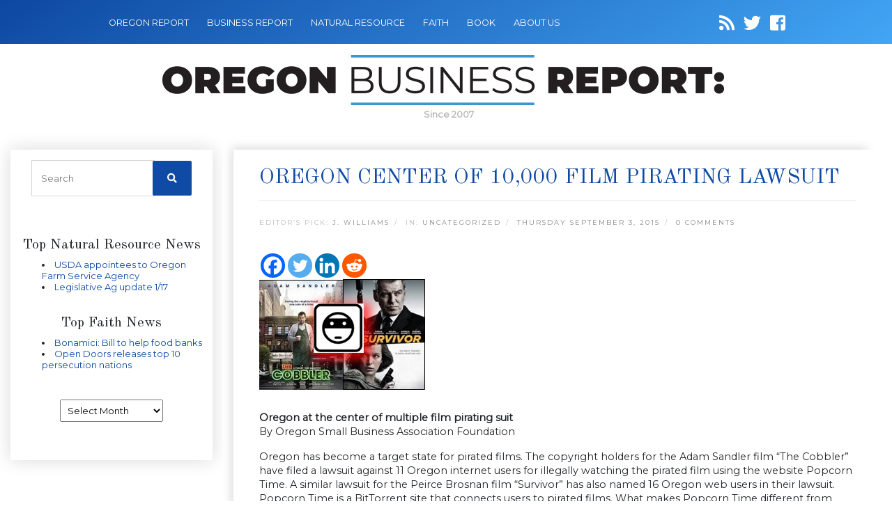

--- FILE ---
content_type: text/html; charset=UTF-8
request_url: https://oregonbusinessreport.com/2015/09/oregon-center-of-10000-film-pirating-lawsuit/
body_size: 13979
content:
<!DOCTYPE html>
<html lang="en-US">

<head>
    <meta name="google-site-verification" content="VE3G52N4lqzsF7vH8v_jet_D3Hr18YOlSp7jPbl8ES8" />
    <meta name="keywords" content="Business Finanace News Journal Magazine" />
    <meta charset="utf-8">
    <meta name="viewport" content="width=device-width, initial-scale=1, shrink-to-fit=no">
    <link rel="icon" href="https://oregonbusinessreport.com/wp-content/themes/oregonbusiness/images/favicon.png" />
    <title>Oregon center of 10,000 film pirating lawsuit</title>
            <meta name="description" content="000 instances of illegally download examples stemming from Oregon users.
The cases could elevate national anti-piracy efforts.  A change in consumer use of ...">
        <meta name='robots' content='index, follow, max-image-preview:large, max-snippet:-1, max-video-preview:-1' />

	<!-- This site is optimized with the Yoast SEO plugin v22.6 - https://yoast.com/wordpress/plugins/seo/ -->
	<link rel="canonical" href="https://oregonbusinessreport.com/2015/09/oregon-center-of-10000-film-pirating-lawsuit/" />
	<meta property="og:locale" content="en_US" />
	<meta property="og:type" content="article" />
	<meta property="og:title" content="Oregon center of 10,000 film pirating lawsuit" />
	<meta property="og:description" content="Oregon at the center of multiple film pirating suit By Oregon Small Business Association Foundation Oregon has become a target state for pirated films. The copyright holders for the Adam Sandler film &#8220;The Cobbler&#8221; have filed a lawsuit against 11 Oregon internet users for illegally watching the pirated film using [&hellip;]" />
	<meta property="og:url" content="https://oregonbusinessreport.com/2015/09/oregon-center-of-10000-film-pirating-lawsuit/" />
	<meta property="og:site_name" content="Oregon Business Report" />
	<meta property="article:published_time" content="2015-09-03T12:00:28+00:00" />
	<meta property="article:modified_time" content="2015-09-02T18:48:14+00:00" />
	<meta property="og:image" content="http://oregonbusinessreport.com/wp-content/uploads/2015/09/cobblersurvivortheft.jpg" />
	<meta name="author" content="J. Williams" />
	<meta name="twitter:card" content="summary_large_image" />
	<meta name="twitter:label1" content="Written by" />
	<meta name="twitter:data1" content="J. Williams" />
	<meta name="twitter:label2" content="Est. reading time" />
	<meta name="twitter:data2" content="1 minute" />
	<script type="application/ld+json" class="yoast-schema-graph">{"@context":"https://schema.org","@graph":[{"@type":"WebPage","@id":"https://oregonbusinessreport.com/2015/09/oregon-center-of-10000-film-pirating-lawsuit/","url":"https://oregonbusinessreport.com/2015/09/oregon-center-of-10000-film-pirating-lawsuit/","name":"Oregon center of 10,000 film pirating lawsuit","isPartOf":{"@id":"https://oregonbusinessreport.com/#website"},"primaryImageOfPage":{"@id":"https://oregonbusinessreport.com/2015/09/oregon-center-of-10000-film-pirating-lawsuit/#primaryimage"},"image":{"@id":"https://oregonbusinessreport.com/2015/09/oregon-center-of-10000-film-pirating-lawsuit/#primaryimage"},"thumbnailUrl":"http://oregonbusinessreport.com/wp-content/uploads/2015/09/cobblersurvivortheft.jpg","datePublished":"2015-09-03T12:00:28+00:00","dateModified":"2015-09-02T18:48:14+00:00","author":{"@id":"https://oregonbusinessreport.com/#/schema/person/4f6cced215ae3490894f8b6bb1f7a909"},"breadcrumb":{"@id":"https://oregonbusinessreport.com/2015/09/oregon-center-of-10000-film-pirating-lawsuit/#breadcrumb"},"inLanguage":"en-US","potentialAction":[{"@type":"ReadAction","target":["https://oregonbusinessreport.com/2015/09/oregon-center-of-10000-film-pirating-lawsuit/"]}]},{"@type":"ImageObject","inLanguage":"en-US","@id":"https://oregonbusinessreport.com/2015/09/oregon-center-of-10000-film-pirating-lawsuit/#primaryimage","url":"http://oregonbusinessreport.com/wp-content/uploads/2015/09/cobblersurvivortheft.jpg","contentUrl":"http://oregonbusinessreport.com/wp-content/uploads/2015/09/cobblersurvivortheft.jpg"},{"@type":"BreadcrumbList","@id":"https://oregonbusinessreport.com/2015/09/oregon-center-of-10000-film-pirating-lawsuit/#breadcrumb","itemListElement":[{"@type":"ListItem","position":1,"name":"Home","item":"https://oregonbusinessreport.com/"},{"@type":"ListItem","position":2,"name":"Oregon center of 10,000 film pirating lawsuit"}]},{"@type":"WebSite","@id":"https://oregonbusinessreport.com/#website","url":"https://oregonbusinessreport.com/","name":"Oregon Business Report","description":"","potentialAction":[{"@type":"SearchAction","target":{"@type":"EntryPoint","urlTemplate":"https://oregonbusinessreport.com/?s={search_term_string}"},"query-input":"required name=search_term_string"}],"inLanguage":"en-US"},{"@type":"Person","@id":"https://oregonbusinessreport.com/#/schema/person/4f6cced215ae3490894f8b6bb1f7a909","name":"J. Williams","image":{"@type":"ImageObject","inLanguage":"en-US","@id":"https://oregonbusinessreport.com/#/schema/person/image/","url":"https://secure.gravatar.com/avatar/bafa66ddee653782864ec25d8ce41e77?s=96&d=mm&r=g","contentUrl":"https://secure.gravatar.com/avatar/bafa66ddee653782864ec25d8ce41e77?s=96&d=mm&r=g","caption":"J. Williams"},"description":"Jason Williams is the Editor and Manager of Oregon Report Media LLC. Oregon Report LLC was created in 2007 to help provide local authors, writers, non-profits, associations, governmental bodies and other organizations a place online to highlight their articles, press releases, opinions and newsletter material . Williams has Masters Degree in Business Administration from Marylhurst University in Marylhurst Oregon. Williams has created and managed several Oregon websites and has been a former radio producer for a Hillsboro radio station program. Williams is a lifelong Oregonian and lives in Beaverton Oregon.","url":"https://oregonbusinessreport.com/author/admn/"}]}</script>
	<!-- / Yoast SEO plugin. -->


<link rel='dns-prefetch' href='//secure.gravatar.com' />
<link rel='dns-prefetch' href='//cdnjs.cloudflare.com' />
<link rel='dns-prefetch' href='//code.jquery.com' />
<link rel='dns-prefetch' href='//stats.wp.com' />
<link rel='dns-prefetch' href='//fonts.googleapis.com' />
<link rel='dns-prefetch' href='//use.fontawesome.com' />
<link rel='dns-prefetch' href='//v0.wordpress.com' />
<link rel="alternate" type="application/rss+xml" title="Oregon Business Report &raquo; Oregon center of 10,000 film pirating lawsuit Comments Feed" href="https://oregonbusinessreport.com/2015/09/oregon-center-of-10000-film-pirating-lawsuit/feed/" />
<script type="text/javascript">
window._wpemojiSettings = {"baseUrl":"https:\/\/s.w.org\/images\/core\/emoji\/14.0.0\/72x72\/","ext":".png","svgUrl":"https:\/\/s.w.org\/images\/core\/emoji\/14.0.0\/svg\/","svgExt":".svg","source":{"concatemoji":"https:\/\/oregonbusinessreport.com\/wp-includes\/js\/wp-emoji-release.min.js"}};
/*! This file is auto-generated */
!function(i,n){var o,s,e;function c(e){try{var t={supportTests:e,timestamp:(new Date).valueOf()};sessionStorage.setItem(o,JSON.stringify(t))}catch(e){}}function p(e,t,n){e.clearRect(0,0,e.canvas.width,e.canvas.height),e.fillText(t,0,0);var t=new Uint32Array(e.getImageData(0,0,e.canvas.width,e.canvas.height).data),r=(e.clearRect(0,0,e.canvas.width,e.canvas.height),e.fillText(n,0,0),new Uint32Array(e.getImageData(0,0,e.canvas.width,e.canvas.height).data));return t.every(function(e,t){return e===r[t]})}function u(e,t,n){switch(t){case"flag":return n(e,"\ud83c\udff3\ufe0f\u200d\u26a7\ufe0f","\ud83c\udff3\ufe0f\u200b\u26a7\ufe0f")?!1:!n(e,"\ud83c\uddfa\ud83c\uddf3","\ud83c\uddfa\u200b\ud83c\uddf3")&&!n(e,"\ud83c\udff4\udb40\udc67\udb40\udc62\udb40\udc65\udb40\udc6e\udb40\udc67\udb40\udc7f","\ud83c\udff4\u200b\udb40\udc67\u200b\udb40\udc62\u200b\udb40\udc65\u200b\udb40\udc6e\u200b\udb40\udc67\u200b\udb40\udc7f");case"emoji":return!n(e,"\ud83e\udef1\ud83c\udffb\u200d\ud83e\udef2\ud83c\udfff","\ud83e\udef1\ud83c\udffb\u200b\ud83e\udef2\ud83c\udfff")}return!1}function f(e,t,n){var r="undefined"!=typeof WorkerGlobalScope&&self instanceof WorkerGlobalScope?new OffscreenCanvas(300,150):i.createElement("canvas"),a=r.getContext("2d",{willReadFrequently:!0}),o=(a.textBaseline="top",a.font="600 32px Arial",{});return e.forEach(function(e){o[e]=t(a,e,n)}),o}function t(e){var t=i.createElement("script");t.src=e,t.defer=!0,i.head.appendChild(t)}"undefined"!=typeof Promise&&(o="wpEmojiSettingsSupports",s=["flag","emoji"],n.supports={everything:!0,everythingExceptFlag:!0},e=new Promise(function(e){i.addEventListener("DOMContentLoaded",e,{once:!0})}),new Promise(function(t){var n=function(){try{var e=JSON.parse(sessionStorage.getItem(o));if("object"==typeof e&&"number"==typeof e.timestamp&&(new Date).valueOf()<e.timestamp+604800&&"object"==typeof e.supportTests)return e.supportTests}catch(e){}return null}();if(!n){if("undefined"!=typeof Worker&&"undefined"!=typeof OffscreenCanvas&&"undefined"!=typeof URL&&URL.createObjectURL&&"undefined"!=typeof Blob)try{var e="postMessage("+f.toString()+"("+[JSON.stringify(s),u.toString(),p.toString()].join(",")+"));",r=new Blob([e],{type:"text/javascript"}),a=new Worker(URL.createObjectURL(r),{name:"wpTestEmojiSupports"});return void(a.onmessage=function(e){c(n=e.data),a.terminate(),t(n)})}catch(e){}c(n=f(s,u,p))}t(n)}).then(function(e){for(var t in e)n.supports[t]=e[t],n.supports.everything=n.supports.everything&&n.supports[t],"flag"!==t&&(n.supports.everythingExceptFlag=n.supports.everythingExceptFlag&&n.supports[t]);n.supports.everythingExceptFlag=n.supports.everythingExceptFlag&&!n.supports.flag,n.DOMReady=!1,n.readyCallback=function(){n.DOMReady=!0}}).then(function(){return e}).then(function(){var e;n.supports.everything||(n.readyCallback(),(e=n.source||{}).concatemoji?t(e.concatemoji):e.wpemoji&&e.twemoji&&(t(e.twemoji),t(e.wpemoji)))}))}((window,document),window._wpemojiSettings);
</script>
<style type="text/css">
img.wp-smiley,
img.emoji {
	display: inline !important;
	border: none !important;
	box-shadow: none !important;
	height: 1em !important;
	width: 1em !important;
	margin: 0 0.07em !important;
	vertical-align: -0.1em !important;
	background: none !important;
	padding: 0 !important;
}
</style>
	<link rel='stylesheet' id='wp-block-library-css' href='https://oregonbusinessreport.com/wp-includes/css/dist/block-library/style.min.css' type='text/css' media='all' />
<style id='wp-block-library-inline-css' type='text/css'>
.has-text-align-justify{text-align:justify;}
</style>
<link rel='stylesheet' id='mediaelement-css' href='https://oregonbusinessreport.com/wp-includes/js/mediaelement/mediaelementplayer-legacy.min.css' type='text/css' media='all' />
<link rel='stylesheet' id='wp-mediaelement-css' href='https://oregonbusinessreport.com/wp-includes/js/mediaelement/wp-mediaelement.min.css' type='text/css' media='all' />
<style id='jetpack-sharing-buttons-style-inline-css' type='text/css'>
.jetpack-sharing-buttons__services-list{display:flex;flex-direction:row;flex-wrap:wrap;gap:0;list-style-type:none;margin:5px;padding:0}.jetpack-sharing-buttons__services-list.has-small-icon-size{font-size:12px}.jetpack-sharing-buttons__services-list.has-normal-icon-size{font-size:16px}.jetpack-sharing-buttons__services-list.has-large-icon-size{font-size:24px}.jetpack-sharing-buttons__services-list.has-huge-icon-size{font-size:36px}@media print{.jetpack-sharing-buttons__services-list{display:none!important}}.editor-styles-wrapper .wp-block-jetpack-sharing-buttons{gap:0;padding-inline-start:0}ul.jetpack-sharing-buttons__services-list.has-background{padding:1.25em 2.375em}
</style>
<style id='classic-theme-styles-inline-css' type='text/css'>
/*! This file is auto-generated */
.wp-block-button__link{color:#fff;background-color:#32373c;border-radius:9999px;box-shadow:none;text-decoration:none;padding:calc(.667em + 2px) calc(1.333em + 2px);font-size:1.125em}.wp-block-file__button{background:#32373c;color:#fff;text-decoration:none}
</style>
<style id='global-styles-inline-css' type='text/css'>
body{--wp--preset--color--black: #000000;--wp--preset--color--cyan-bluish-gray: #abb8c3;--wp--preset--color--white: #ffffff;--wp--preset--color--pale-pink: #f78da7;--wp--preset--color--vivid-red: #cf2e2e;--wp--preset--color--luminous-vivid-orange: #ff6900;--wp--preset--color--luminous-vivid-amber: #fcb900;--wp--preset--color--light-green-cyan: #7bdcb5;--wp--preset--color--vivid-green-cyan: #00d084;--wp--preset--color--pale-cyan-blue: #8ed1fc;--wp--preset--color--vivid-cyan-blue: #0693e3;--wp--preset--color--vivid-purple: #9b51e0;--wp--preset--gradient--vivid-cyan-blue-to-vivid-purple: linear-gradient(135deg,rgba(6,147,227,1) 0%,rgb(155,81,224) 100%);--wp--preset--gradient--light-green-cyan-to-vivid-green-cyan: linear-gradient(135deg,rgb(122,220,180) 0%,rgb(0,208,130) 100%);--wp--preset--gradient--luminous-vivid-amber-to-luminous-vivid-orange: linear-gradient(135deg,rgba(252,185,0,1) 0%,rgba(255,105,0,1) 100%);--wp--preset--gradient--luminous-vivid-orange-to-vivid-red: linear-gradient(135deg,rgba(255,105,0,1) 0%,rgb(207,46,46) 100%);--wp--preset--gradient--very-light-gray-to-cyan-bluish-gray: linear-gradient(135deg,rgb(238,238,238) 0%,rgb(169,184,195) 100%);--wp--preset--gradient--cool-to-warm-spectrum: linear-gradient(135deg,rgb(74,234,220) 0%,rgb(151,120,209) 20%,rgb(207,42,186) 40%,rgb(238,44,130) 60%,rgb(251,105,98) 80%,rgb(254,248,76) 100%);--wp--preset--gradient--blush-light-purple: linear-gradient(135deg,rgb(255,206,236) 0%,rgb(152,150,240) 100%);--wp--preset--gradient--blush-bordeaux: linear-gradient(135deg,rgb(254,205,165) 0%,rgb(254,45,45) 50%,rgb(107,0,62) 100%);--wp--preset--gradient--luminous-dusk: linear-gradient(135deg,rgb(255,203,112) 0%,rgb(199,81,192) 50%,rgb(65,88,208) 100%);--wp--preset--gradient--pale-ocean: linear-gradient(135deg,rgb(255,245,203) 0%,rgb(182,227,212) 50%,rgb(51,167,181) 100%);--wp--preset--gradient--electric-grass: linear-gradient(135deg,rgb(202,248,128) 0%,rgb(113,206,126) 100%);--wp--preset--gradient--midnight: linear-gradient(135deg,rgb(2,3,129) 0%,rgb(40,116,252) 100%);--wp--preset--font-size--small: 13px;--wp--preset--font-size--medium: 20px;--wp--preset--font-size--large: 36px;--wp--preset--font-size--x-large: 42px;--wp--preset--spacing--20: 0.44rem;--wp--preset--spacing--30: 0.67rem;--wp--preset--spacing--40: 1rem;--wp--preset--spacing--50: 1.5rem;--wp--preset--spacing--60: 2.25rem;--wp--preset--spacing--70: 3.38rem;--wp--preset--spacing--80: 5.06rem;--wp--preset--shadow--natural: 6px 6px 9px rgba(0, 0, 0, 0.2);--wp--preset--shadow--deep: 12px 12px 50px rgba(0, 0, 0, 0.4);--wp--preset--shadow--sharp: 6px 6px 0px rgba(0, 0, 0, 0.2);--wp--preset--shadow--outlined: 6px 6px 0px -3px rgba(255, 255, 255, 1), 6px 6px rgba(0, 0, 0, 1);--wp--preset--shadow--crisp: 6px 6px 0px rgba(0, 0, 0, 1);}:where(.is-layout-flex){gap: 0.5em;}:where(.is-layout-grid){gap: 0.5em;}body .is-layout-flow > .alignleft{float: left;margin-inline-start: 0;margin-inline-end: 2em;}body .is-layout-flow > .alignright{float: right;margin-inline-start: 2em;margin-inline-end: 0;}body .is-layout-flow > .aligncenter{margin-left: auto !important;margin-right: auto !important;}body .is-layout-constrained > .alignleft{float: left;margin-inline-start: 0;margin-inline-end: 2em;}body .is-layout-constrained > .alignright{float: right;margin-inline-start: 2em;margin-inline-end: 0;}body .is-layout-constrained > .aligncenter{margin-left: auto !important;margin-right: auto !important;}body .is-layout-constrained > :where(:not(.alignleft):not(.alignright):not(.alignfull)){max-width: var(--wp--style--global--content-size);margin-left: auto !important;margin-right: auto !important;}body .is-layout-constrained > .alignwide{max-width: var(--wp--style--global--wide-size);}body .is-layout-flex{display: flex;}body .is-layout-flex{flex-wrap: wrap;align-items: center;}body .is-layout-flex > *{margin: 0;}body .is-layout-grid{display: grid;}body .is-layout-grid > *{margin: 0;}:where(.wp-block-columns.is-layout-flex){gap: 2em;}:where(.wp-block-columns.is-layout-grid){gap: 2em;}:where(.wp-block-post-template.is-layout-flex){gap: 1.25em;}:where(.wp-block-post-template.is-layout-grid){gap: 1.25em;}.has-black-color{color: var(--wp--preset--color--black) !important;}.has-cyan-bluish-gray-color{color: var(--wp--preset--color--cyan-bluish-gray) !important;}.has-white-color{color: var(--wp--preset--color--white) !important;}.has-pale-pink-color{color: var(--wp--preset--color--pale-pink) !important;}.has-vivid-red-color{color: var(--wp--preset--color--vivid-red) !important;}.has-luminous-vivid-orange-color{color: var(--wp--preset--color--luminous-vivid-orange) !important;}.has-luminous-vivid-amber-color{color: var(--wp--preset--color--luminous-vivid-amber) !important;}.has-light-green-cyan-color{color: var(--wp--preset--color--light-green-cyan) !important;}.has-vivid-green-cyan-color{color: var(--wp--preset--color--vivid-green-cyan) !important;}.has-pale-cyan-blue-color{color: var(--wp--preset--color--pale-cyan-blue) !important;}.has-vivid-cyan-blue-color{color: var(--wp--preset--color--vivid-cyan-blue) !important;}.has-vivid-purple-color{color: var(--wp--preset--color--vivid-purple) !important;}.has-black-background-color{background-color: var(--wp--preset--color--black) !important;}.has-cyan-bluish-gray-background-color{background-color: var(--wp--preset--color--cyan-bluish-gray) !important;}.has-white-background-color{background-color: var(--wp--preset--color--white) !important;}.has-pale-pink-background-color{background-color: var(--wp--preset--color--pale-pink) !important;}.has-vivid-red-background-color{background-color: var(--wp--preset--color--vivid-red) !important;}.has-luminous-vivid-orange-background-color{background-color: var(--wp--preset--color--luminous-vivid-orange) !important;}.has-luminous-vivid-amber-background-color{background-color: var(--wp--preset--color--luminous-vivid-amber) !important;}.has-light-green-cyan-background-color{background-color: var(--wp--preset--color--light-green-cyan) !important;}.has-vivid-green-cyan-background-color{background-color: var(--wp--preset--color--vivid-green-cyan) !important;}.has-pale-cyan-blue-background-color{background-color: var(--wp--preset--color--pale-cyan-blue) !important;}.has-vivid-cyan-blue-background-color{background-color: var(--wp--preset--color--vivid-cyan-blue) !important;}.has-vivid-purple-background-color{background-color: var(--wp--preset--color--vivid-purple) !important;}.has-black-border-color{border-color: var(--wp--preset--color--black) !important;}.has-cyan-bluish-gray-border-color{border-color: var(--wp--preset--color--cyan-bluish-gray) !important;}.has-white-border-color{border-color: var(--wp--preset--color--white) !important;}.has-pale-pink-border-color{border-color: var(--wp--preset--color--pale-pink) !important;}.has-vivid-red-border-color{border-color: var(--wp--preset--color--vivid-red) !important;}.has-luminous-vivid-orange-border-color{border-color: var(--wp--preset--color--luminous-vivid-orange) !important;}.has-luminous-vivid-amber-border-color{border-color: var(--wp--preset--color--luminous-vivid-amber) !important;}.has-light-green-cyan-border-color{border-color: var(--wp--preset--color--light-green-cyan) !important;}.has-vivid-green-cyan-border-color{border-color: var(--wp--preset--color--vivid-green-cyan) !important;}.has-pale-cyan-blue-border-color{border-color: var(--wp--preset--color--pale-cyan-blue) !important;}.has-vivid-cyan-blue-border-color{border-color: var(--wp--preset--color--vivid-cyan-blue) !important;}.has-vivid-purple-border-color{border-color: var(--wp--preset--color--vivid-purple) !important;}.has-vivid-cyan-blue-to-vivid-purple-gradient-background{background: var(--wp--preset--gradient--vivid-cyan-blue-to-vivid-purple) !important;}.has-light-green-cyan-to-vivid-green-cyan-gradient-background{background: var(--wp--preset--gradient--light-green-cyan-to-vivid-green-cyan) !important;}.has-luminous-vivid-amber-to-luminous-vivid-orange-gradient-background{background: var(--wp--preset--gradient--luminous-vivid-amber-to-luminous-vivid-orange) !important;}.has-luminous-vivid-orange-to-vivid-red-gradient-background{background: var(--wp--preset--gradient--luminous-vivid-orange-to-vivid-red) !important;}.has-very-light-gray-to-cyan-bluish-gray-gradient-background{background: var(--wp--preset--gradient--very-light-gray-to-cyan-bluish-gray) !important;}.has-cool-to-warm-spectrum-gradient-background{background: var(--wp--preset--gradient--cool-to-warm-spectrum) !important;}.has-blush-light-purple-gradient-background{background: var(--wp--preset--gradient--blush-light-purple) !important;}.has-blush-bordeaux-gradient-background{background: var(--wp--preset--gradient--blush-bordeaux) !important;}.has-luminous-dusk-gradient-background{background: var(--wp--preset--gradient--luminous-dusk) !important;}.has-pale-ocean-gradient-background{background: var(--wp--preset--gradient--pale-ocean) !important;}.has-electric-grass-gradient-background{background: var(--wp--preset--gradient--electric-grass) !important;}.has-midnight-gradient-background{background: var(--wp--preset--gradient--midnight) !important;}.has-small-font-size{font-size: var(--wp--preset--font-size--small) !important;}.has-medium-font-size{font-size: var(--wp--preset--font-size--medium) !important;}.has-large-font-size{font-size: var(--wp--preset--font-size--large) !important;}.has-x-large-font-size{font-size: var(--wp--preset--font-size--x-large) !important;}
.wp-block-navigation a:where(:not(.wp-element-button)){color: inherit;}
:where(.wp-block-post-template.is-layout-flex){gap: 1.25em;}:where(.wp-block-post-template.is-layout-grid){gap: 1.25em;}
:where(.wp-block-columns.is-layout-flex){gap: 2em;}:where(.wp-block-columns.is-layout-grid){gap: 2em;}
.wp-block-pullquote{font-size: 1.5em;line-height: 1.6;}
</style>
<link rel='stylesheet' id='cptch_stylesheet-css' href='https://oregonbusinessreport.com/wp-content/plugins/captcha/css/front_end_style.css' type='text/css' media='all' />
<link rel='stylesheet' id='dashicons-css' href='https://oregonbusinessreport.com/wp-includes/css/dashicons.min.css' type='text/css' media='all' />
<link rel='stylesheet' id='cptch_desktop_style-css' href='https://oregonbusinessreport.com/wp-content/plugins/captcha/css/desktop_style.css' type='text/css' media='all' />
<link rel='stylesheet' id='font-css' href='https://fonts.googleapis.com/css?family=Old+Standard+TT%7CMontserrat&#038;ver=6.3.7' type='text/css' media='all' />
<link rel='stylesheet' id='font-awesome-css' href='https://use.fontawesome.com/releases/v5.7.0/css/all.css' type='text/css' media='all' />
<link rel='stylesheet' id='bootstrap-css' href='https://oregonbusinessreport.com/wp-content/themes/oregonbusiness/css/bootstrap.min.css' type='text/css' media='all' />
<link rel='stylesheet' id='main_css-css' href='https://oregonbusinessreport.com/wp-content/themes/oregonbusiness/style.css' type='text/css' media='all' />
<link rel='stylesheet' id='heateor_sss_frontend_css-css' href='https://oregonbusinessreport.com/wp-content/plugins/sassy-social-share/public/css/sassy-social-share-public.css' type='text/css' media='all' />
<style id='heateor_sss_frontend_css-inline-css' type='text/css'>
.heateor_sss_button_instagram span.heateor_sss_svg,a.heateor_sss_instagram span.heateor_sss_svg{background:radial-gradient(circle at 30% 107%,#fdf497 0,#fdf497 5%,#fd5949 45%,#d6249f 60%,#285aeb 90%)}.heateor_sss_horizontal_sharing .heateor_sss_svg,.heateor_sss_standard_follow_icons_container .heateor_sss_svg{color:#fff;border-width:0px;border-style:solid;border-color:transparent}.heateor_sss_horizontal_sharing .heateorSssTCBackground{color:#666}.heateor_sss_horizontal_sharing span.heateor_sss_svg:hover,.heateor_sss_standard_follow_icons_container span.heateor_sss_svg:hover{border-color:transparent;}.heateor_sss_vertical_sharing span.heateor_sss_svg,.heateor_sss_floating_follow_icons_container span.heateor_sss_svg{color:#fff;border-width:0px;border-style:solid;border-color:transparent;}.heateor_sss_vertical_sharing .heateorSssTCBackground{color:#666;}.heateor_sss_vertical_sharing span.heateor_sss_svg:hover,.heateor_sss_floating_follow_icons_container span.heateor_sss_svg:hover{border-color:transparent;}@media screen and (max-width:783px) {.heateor_sss_vertical_sharing{display:none!important}}
</style>
<link rel='stylesheet' id='jetpack_css-css' href='https://oregonbusinessreport.com/wp-content/plugins/jetpack/css/jetpack.css' type='text/css' media='all' />
<script type='text/javascript' src='https://oregonbusinessreport.com/wp-includes/js/jquery/jquery.min.js' id='jquery-core-js'></script>
<script type='text/javascript' src='https://oregonbusinessreport.com/wp-includes/js/jquery/jquery-migrate.min.js' id='jquery-migrate-js'></script>
<link rel="https://api.w.org/" href="https://oregonbusinessreport.com/wp-json/" /><link rel="alternate" type="application/json" href="https://oregonbusinessreport.com/wp-json/wp/v2/posts/9823" /><link rel="EditURI" type="application/rsd+xml" title="RSD" href="https://oregonbusinessreport.com/xmlrpc.php?rsd" />
<meta name="generator" content="WordPress 6.3.7" />
<link rel='shortlink' href='https://wp.me/p2QkDr-2yr' />
<link rel="alternate" type="application/json+oembed" href="https://oregonbusinessreport.com/wp-json/oembed/1.0/embed?url=https%3A%2F%2Foregonbusinessreport.com%2F2015%2F09%2Foregon-center-of-10000-film-pirating-lawsuit%2F" />
<link rel="alternate" type="text/xml+oembed" href="https://oregonbusinessreport.com/wp-json/oembed/1.0/embed?url=https%3A%2F%2Foregonbusinessreport.com%2F2015%2F09%2Foregon-center-of-10000-film-pirating-lawsuit%2F&#038;format=xml" />
<meta name="framework" content="Alkivia Framework 0.8" />
	<style>img#wpstats{display:none}</style>
		
    
</head>

<body class="post-template-default single single-post postid-9823 single-format-standard">

    <!-- Navigation -->
    <nav class="navbar navbar-dark navbar-expand-lg">
        <div class="container-fluid">
            <button class="navbar-toggler" type="button" data-toggle="collapse" data-target="#navbarResponsive" aria-controls="navbarResponsive" aria-expanded="false" aria-label="Toggle navigation">
                <span class="navbar-toggler-icon"></span>
            </button>
            <div id="navbarResponsive" class="collapse navbar-collapse"><ul id="menu-menu-1" class="navbar-nav ml-0"><li id="menu-item-13194" class="menu-item menu-item-type-custom menu-item-object-custom menu-item-13194 nav-item"><a href="http://oregonreport.com/" class="nav-link">OREGON REPORT</a></li>
<li id="menu-item-13202" class="menu-item menu-item-type-custom menu-item-object-custom menu-item-home menu-item-13202 nav-item"><a href="https://oregonbusinessreport.com/" class="nav-link">BUSINESS REPORT</a></li>
<li id="menu-item-13203" class="menu-item menu-item-type-custom menu-item-object-custom menu-item-13203 nav-item"><a href="http://naturalresourcereport.com/" class="nav-link">NATURAL RESOURCE</a></li>
<li id="menu-item-13205" class="menu-item menu-item-type-custom menu-item-object-custom menu-item-13205 nav-item"><a href="http://oregonfaithreport.com/" class="nav-link">FAITH</a></li>
<li id="menu-item-13204" class="menu-item menu-item-type-custom menu-item-object-custom menu-item-13204 nav-item"><a href="http://oregonbookreport.com/" class="nav-link">BOOK</a></li>
<li id="menu-item-15111" class="menu-item menu-item-type-post_type menu-item-object-page menu-item-15111 nav-item"><a href="https://oregonbusinessreport.com/about/" class="nav-link">About Us</a></li>
</ul></div>
            <div class="social-icons">
                <a id="followit" target="_blank" href="https://oregonbusinessreport.com/feed/"><i class="fa fa-rss"></i></a>
                <a target="_blank" href="https://twitter.com/ORBiz"><i class="fab fa-twitter"></i></a>
                <a target="_blank" href="https://www.facebook.com/pages/Oregon-Business-Report/109454869108780"><i class="fab fa-facebook-square"></i></a>
            </div>
        </div>
    </nav>
    <div class="container-fluid">
        <div id="logo">
            <a class="navbar-brand" href="https://oregonbusinessreport.com">
                <img src="https://oregonbusinessreport.com/wp-content/themes/oregonbusiness/images/logo-oregon-business-report.png" style="max-width: 100%"/>
            </a>
            <div class="logo-date">Since 2007</div>
        </div>
    </div>
    
    <!-- facebook javascript SDK -->
    <div id="fb-root"></div>
    <script>(function(d, s, id) {
    var js, fjs = d.getElementsByTagName(s)[0];
    if (d.getElementById(id)) return;
    js = d.createElement(s); js.id = id;
    js.src = 'https://connect.facebook.net/en_US/sdk.js#xfbml=1&version=v2.12&appId=150683011650612&autoLogAppEvents=1';
    fjs.parentNode.insertBefore(js, fjs);
    }(document, 'script', 'facebook-jssdk'));</script>

<!-- Page Content -->
<div class="container-fluid content">

    <div class="row">
        <!-- Sidebar Widgets Column Left -->
        

<!-- This div is used to indicate the original position of the scrollable fixed div. -->
<div class="scroller_anchor"></div>
<div class="col-md-3 sidebar sidebar-left">

        <div id="secondary" class="sidebar-container" role="complementary">
        <div class="widget-area">
            <!-- Search form -->
            <aside id="search-3" class="widget widget_search">
                <h3 class="widget-title">CATALYST SITE SEARCH</h3>
                <div class="widget-content">
                    <form role="search" method="get" class="search-form" action="https://oregonbusinessreport.com/">
                        <label>
                            <input type="search" class="search-field" placeholder="Search" value="" name="s">
                        </label>
                        <button type="submit" class="search-submit"><i class="fa fa-search"></i></button>
                    </form>
                </div>
            </aside>


            <!-- News feeds -->
            
            <div class="newsfeed">
                

                


                                <div class="header" style="border:none;">
                    <h5>Top Natural Resource News</h5>
                </div>
                <div>
                    <ul title="Oregon">

                                                <li><a href="https://naturalresourcereport.com/2026/01/usda-appointees-to-oregon-farm-service-agency/" target="_blank" title="USDA appointees to Oregon Farm Service Agency">USDA appointees to Oregon Farm Service Agency</a></li>
                                                <li><a href="https://naturalresourcereport.com/2026/01/legislative-ag-update-1-17/" target="_blank" title="Legislative Ag update 1/17">Legislative Ag update 1/17</a></li>
                        
                    </ul>
                    &nbsp;
                </div>

                


                                <div class="header" style="border:none;">
                    <h5>Top Faith News</h5>
                </div>
                <div>
                    <ul title="Oregon">

                                                <li><a href="https://oregonfaithreport.com/2026/01/bonamici-bill-to-help-food-banks/" target="_blank" title="Bonamici: Bill to help food banks">Bonamici: Bill to help food banks</a></li>
                                                <li><a href="https://oregonfaithreport.com/2026/01/open-doors-releases-top-10-persecution-nations/" target="_blank" title="Open Doors releases top 10 persecution nations">Open Doors releases top 10 persecution nations</a></li>
                        
                    </ul>
                    &nbsp;
                </div>

                            </div>
            <aside id="archives-3" class="widget widget_archive"><h3 class="widget-title">Archives</h3><div class="widget-content">		<label class="screen-reader-text" for="archives-dropdown-3">Archives</label>
		<select id="archives-dropdown-3" name="archive-dropdown">
			
			<option value="">Select Month</option>
				<option value='https://oregonbusinessreport.com/2026/01/'> January 2026 </option>
	<option value='https://oregonbusinessreport.com/2025/12/'> December 2025 </option>
	<option value='https://oregonbusinessreport.com/2025/11/'> November 2025 </option>
	<option value='https://oregonbusinessreport.com/2025/10/'> October 2025 </option>
	<option value='https://oregonbusinessreport.com/2025/09/'> September 2025 </option>
	<option value='https://oregonbusinessreport.com/2025/08/'> August 2025 </option>
	<option value='https://oregonbusinessreport.com/2025/07/'> July 2025 </option>
	<option value='https://oregonbusinessreport.com/2025/06/'> June 2025 </option>
	<option value='https://oregonbusinessreport.com/2025/05/'> May 2025 </option>
	<option value='https://oregonbusinessreport.com/2025/04/'> April 2025 </option>
	<option value='https://oregonbusinessreport.com/2025/03/'> March 2025 </option>
	<option value='https://oregonbusinessreport.com/2025/02/'> February 2025 </option>
	<option value='https://oregonbusinessreport.com/2025/01/'> January 2025 </option>
	<option value='https://oregonbusinessreport.com/2024/12/'> December 2024 </option>
	<option value='https://oregonbusinessreport.com/2024/11/'> November 2024 </option>
	<option value='https://oregonbusinessreport.com/2024/10/'> October 2024 </option>
	<option value='https://oregonbusinessreport.com/2024/09/'> September 2024 </option>
	<option value='https://oregonbusinessreport.com/2024/08/'> August 2024 </option>
	<option value='https://oregonbusinessreport.com/2024/07/'> July 2024 </option>
	<option value='https://oregonbusinessreport.com/2024/06/'> June 2024 </option>
	<option value='https://oregonbusinessreport.com/2024/05/'> May 2024 </option>
	<option value='https://oregonbusinessreport.com/2024/04/'> April 2024 </option>
	<option value='https://oregonbusinessreport.com/2024/03/'> March 2024 </option>
	<option value='https://oregonbusinessreport.com/2024/02/'> February 2024 </option>
	<option value='https://oregonbusinessreport.com/2024/01/'> January 2024 </option>
	<option value='https://oregonbusinessreport.com/2023/12/'> December 2023 </option>
	<option value='https://oregonbusinessreport.com/2023/11/'> November 2023 </option>
	<option value='https://oregonbusinessreport.com/2023/10/'> October 2023 </option>
	<option value='https://oregonbusinessreport.com/2023/09/'> September 2023 </option>
	<option value='https://oregonbusinessreport.com/2023/08/'> August 2023 </option>
	<option value='https://oregonbusinessreport.com/2023/07/'> July 2023 </option>
	<option value='https://oregonbusinessreport.com/2023/06/'> June 2023 </option>
	<option value='https://oregonbusinessreport.com/2023/05/'> May 2023 </option>
	<option value='https://oregonbusinessreport.com/2023/04/'> April 2023 </option>
	<option value='https://oregonbusinessreport.com/2023/03/'> March 2023 </option>
	<option value='https://oregonbusinessreport.com/2023/02/'> February 2023 </option>
	<option value='https://oregonbusinessreport.com/2023/01/'> January 2023 </option>
	<option value='https://oregonbusinessreport.com/2022/12/'> December 2022 </option>
	<option value='https://oregonbusinessreport.com/2022/11/'> November 2022 </option>
	<option value='https://oregonbusinessreport.com/2022/10/'> October 2022 </option>
	<option value='https://oregonbusinessreport.com/2022/09/'> September 2022 </option>
	<option value='https://oregonbusinessreport.com/2022/08/'> August 2022 </option>
	<option value='https://oregonbusinessreport.com/2022/07/'> July 2022 </option>
	<option value='https://oregonbusinessreport.com/2022/06/'> June 2022 </option>
	<option value='https://oregonbusinessreport.com/2022/05/'> May 2022 </option>
	<option value='https://oregonbusinessreport.com/2022/04/'> April 2022 </option>
	<option value='https://oregonbusinessreport.com/2022/03/'> March 2022 </option>
	<option value='https://oregonbusinessreport.com/2022/02/'> February 2022 </option>
	<option value='https://oregonbusinessreport.com/2022/01/'> January 2022 </option>
	<option value='https://oregonbusinessreport.com/2021/12/'> December 2021 </option>
	<option value='https://oregonbusinessreport.com/2021/11/'> November 2021 </option>
	<option value='https://oregonbusinessreport.com/2021/10/'> October 2021 </option>
	<option value='https://oregonbusinessreport.com/2021/09/'> September 2021 </option>
	<option value='https://oregonbusinessreport.com/2021/08/'> August 2021 </option>
	<option value='https://oregonbusinessreport.com/2021/07/'> July 2021 </option>
	<option value='https://oregonbusinessreport.com/2021/06/'> June 2021 </option>
	<option value='https://oregonbusinessreport.com/2021/05/'> May 2021 </option>
	<option value='https://oregonbusinessreport.com/2021/04/'> April 2021 </option>
	<option value='https://oregonbusinessreport.com/2021/03/'> March 2021 </option>
	<option value='https://oregonbusinessreport.com/2021/02/'> February 2021 </option>
	<option value='https://oregonbusinessreport.com/2021/01/'> January 2021 </option>
	<option value='https://oregonbusinessreport.com/2020/12/'> December 2020 </option>
	<option value='https://oregonbusinessreport.com/2020/11/'> November 2020 </option>
	<option value='https://oregonbusinessreport.com/2020/10/'> October 2020 </option>
	<option value='https://oregonbusinessreport.com/2020/09/'> September 2020 </option>
	<option value='https://oregonbusinessreport.com/2020/08/'> August 2020 </option>
	<option value='https://oregonbusinessreport.com/2020/07/'> July 2020 </option>
	<option value='https://oregonbusinessreport.com/2020/06/'> June 2020 </option>
	<option value='https://oregonbusinessreport.com/2020/05/'> May 2020 </option>
	<option value='https://oregonbusinessreport.com/2020/04/'> April 2020 </option>
	<option value='https://oregonbusinessreport.com/2020/03/'> March 2020 </option>
	<option value='https://oregonbusinessreport.com/2020/02/'> February 2020 </option>
	<option value='https://oregonbusinessreport.com/2020/01/'> January 2020 </option>
	<option value='https://oregonbusinessreport.com/2019/12/'> December 2019 </option>
	<option value='https://oregonbusinessreport.com/2019/11/'> November 2019 </option>
	<option value='https://oregonbusinessreport.com/2019/10/'> October 2019 </option>
	<option value='https://oregonbusinessreport.com/2019/09/'> September 2019 </option>
	<option value='https://oregonbusinessreport.com/2019/08/'> August 2019 </option>
	<option value='https://oregonbusinessreport.com/2019/07/'> July 2019 </option>
	<option value='https://oregonbusinessreport.com/2019/06/'> June 2019 </option>
	<option value='https://oregonbusinessreport.com/2019/05/'> May 2019 </option>
	<option value='https://oregonbusinessreport.com/2019/04/'> April 2019 </option>
	<option value='https://oregonbusinessreport.com/2019/03/'> March 2019 </option>
	<option value='https://oregonbusinessreport.com/2019/02/'> February 2019 </option>
	<option value='https://oregonbusinessreport.com/2019/01/'> January 2019 </option>
	<option value='https://oregonbusinessreport.com/2018/12/'> December 2018 </option>
	<option value='https://oregonbusinessreport.com/2018/11/'> November 2018 </option>
	<option value='https://oregonbusinessreport.com/2018/10/'> October 2018 </option>
	<option value='https://oregonbusinessreport.com/2018/09/'> September 2018 </option>
	<option value='https://oregonbusinessreport.com/2018/08/'> August 2018 </option>
	<option value='https://oregonbusinessreport.com/2018/07/'> July 2018 </option>
	<option value='https://oregonbusinessreport.com/2018/06/'> June 2018 </option>
	<option value='https://oregonbusinessreport.com/2018/05/'> May 2018 </option>
	<option value='https://oregonbusinessreport.com/2018/04/'> April 2018 </option>
	<option value='https://oregonbusinessreport.com/2018/03/'> March 2018 </option>
	<option value='https://oregonbusinessreport.com/2018/02/'> February 2018 </option>
	<option value='https://oregonbusinessreport.com/2018/01/'> January 2018 </option>
	<option value='https://oregonbusinessreport.com/2017/12/'> December 2017 </option>
	<option value='https://oregonbusinessreport.com/2017/11/'> November 2017 </option>
	<option value='https://oregonbusinessreport.com/2017/10/'> October 2017 </option>
	<option value='https://oregonbusinessreport.com/2017/09/'> September 2017 </option>
	<option value='https://oregonbusinessreport.com/2017/08/'> August 2017 </option>
	<option value='https://oregonbusinessreport.com/2017/07/'> July 2017 </option>
	<option value='https://oregonbusinessreport.com/2017/06/'> June 2017 </option>
	<option value='https://oregonbusinessreport.com/2017/05/'> May 2017 </option>
	<option value='https://oregonbusinessreport.com/2017/04/'> April 2017 </option>
	<option value='https://oregonbusinessreport.com/2017/03/'> March 2017 </option>
	<option value='https://oregonbusinessreport.com/2017/02/'> February 2017 </option>
	<option value='https://oregonbusinessreport.com/2017/01/'> January 2017 </option>
	<option value='https://oregonbusinessreport.com/2016/12/'> December 2016 </option>
	<option value='https://oregonbusinessreport.com/2016/11/'> November 2016 </option>
	<option value='https://oregonbusinessreport.com/2016/10/'> October 2016 </option>
	<option value='https://oregonbusinessreport.com/2016/09/'> September 2016 </option>
	<option value='https://oregonbusinessreport.com/2016/08/'> August 2016 </option>
	<option value='https://oregonbusinessreport.com/2016/07/'> July 2016 </option>
	<option value='https://oregonbusinessreport.com/2016/06/'> June 2016 </option>
	<option value='https://oregonbusinessreport.com/2016/05/'> May 2016 </option>
	<option value='https://oregonbusinessreport.com/2016/04/'> April 2016 </option>
	<option value='https://oregonbusinessreport.com/2016/03/'> March 2016 </option>
	<option value='https://oregonbusinessreport.com/2016/02/'> February 2016 </option>
	<option value='https://oregonbusinessreport.com/2016/01/'> January 2016 </option>
	<option value='https://oregonbusinessreport.com/2015/12/'> December 2015 </option>
	<option value='https://oregonbusinessreport.com/2015/11/'> November 2015 </option>
	<option value='https://oregonbusinessreport.com/2015/10/'> October 2015 </option>
	<option value='https://oregonbusinessreport.com/2015/09/'> September 2015 </option>
	<option value='https://oregonbusinessreport.com/2015/08/'> August 2015 </option>
	<option value='https://oregonbusinessreport.com/2015/07/'> July 2015 </option>
	<option value='https://oregonbusinessreport.com/2015/06/'> June 2015 </option>
	<option value='https://oregonbusinessreport.com/2015/05/'> May 2015 </option>
	<option value='https://oregonbusinessreport.com/2015/04/'> April 2015 </option>
	<option value='https://oregonbusinessreport.com/2015/03/'> March 2015 </option>
	<option value='https://oregonbusinessreport.com/2015/02/'> February 2015 </option>
	<option value='https://oregonbusinessreport.com/2015/01/'> January 2015 </option>
	<option value='https://oregonbusinessreport.com/2014/12/'> December 2014 </option>
	<option value='https://oregonbusinessreport.com/2014/11/'> November 2014 </option>
	<option value='https://oregonbusinessreport.com/2014/10/'> October 2014 </option>
	<option value='https://oregonbusinessreport.com/2014/09/'> September 2014 </option>
	<option value='https://oregonbusinessreport.com/2014/08/'> August 2014 </option>
	<option value='https://oregonbusinessreport.com/2014/07/'> July 2014 </option>
	<option value='https://oregonbusinessreport.com/2014/06/'> June 2014 </option>
	<option value='https://oregonbusinessreport.com/2014/05/'> May 2014 </option>
	<option value='https://oregonbusinessreport.com/2014/04/'> April 2014 </option>
	<option value='https://oregonbusinessreport.com/2014/03/'> March 2014 </option>
	<option value='https://oregonbusinessreport.com/2014/02/'> February 2014 </option>
	<option value='https://oregonbusinessreport.com/2014/01/'> January 2014 </option>
	<option value='https://oregonbusinessreport.com/2013/12/'> December 2013 </option>
	<option value='https://oregonbusinessreport.com/2013/11/'> November 2013 </option>
	<option value='https://oregonbusinessreport.com/2013/10/'> October 2013 </option>
	<option value='https://oregonbusinessreport.com/2013/09/'> September 2013 </option>
	<option value='https://oregonbusinessreport.com/2013/08/'> August 2013 </option>
	<option value='https://oregonbusinessreport.com/2013/07/'> July 2013 </option>
	<option value='https://oregonbusinessreport.com/2013/06/'> June 2013 </option>
	<option value='https://oregonbusinessreport.com/2013/05/'> May 2013 </option>
	<option value='https://oregonbusinessreport.com/2013/04/'> April 2013 </option>
	<option value='https://oregonbusinessreport.com/2013/03/'> March 2013 </option>
	<option value='https://oregonbusinessreport.com/2013/02/'> February 2013 </option>
	<option value='https://oregonbusinessreport.com/2013/01/'> January 2013 </option>
	<option value='https://oregonbusinessreport.com/2012/12/'> December 2012 </option>
	<option value='https://oregonbusinessreport.com/2012/11/'> November 2012 </option>
	<option value='https://oregonbusinessreport.com/2012/10/'> October 2012 </option>
	<option value='https://oregonbusinessreport.com/2012/09/'> September 2012 </option>
	<option value='https://oregonbusinessreport.com/2012/08/'> August 2012 </option>
	<option value='https://oregonbusinessreport.com/2012/07/'> July 2012 </option>
	<option value='https://oregonbusinessreport.com/2012/06/'> June 2012 </option>
	<option value='https://oregonbusinessreport.com/2012/05/'> May 2012 </option>
	<option value='https://oregonbusinessreport.com/2012/04/'> April 2012 </option>
	<option value='https://oregonbusinessreport.com/2012/03/'> March 2012 </option>
	<option value='https://oregonbusinessreport.com/2012/02/'> February 2012 </option>
	<option value='https://oregonbusinessreport.com/2012/01/'> January 2012 </option>
	<option value='https://oregonbusinessreport.com/2011/12/'> December 2011 </option>
	<option value='https://oregonbusinessreport.com/2011/11/'> November 2011 </option>
	<option value='https://oregonbusinessreport.com/2011/10/'> October 2011 </option>
	<option value='https://oregonbusinessreport.com/2011/09/'> September 2011 </option>
	<option value='https://oregonbusinessreport.com/2011/08/'> August 2011 </option>
	<option value='https://oregonbusinessreport.com/2011/07/'> July 2011 </option>
	<option value='https://oregonbusinessreport.com/2011/06/'> June 2011 </option>
	<option value='https://oregonbusinessreport.com/2011/05/'> May 2011 </option>
	<option value='https://oregonbusinessreport.com/2011/04/'> April 2011 </option>
	<option value='https://oregonbusinessreport.com/2011/03/'> March 2011 </option>
	<option value='https://oregonbusinessreport.com/2011/02/'> February 2011 </option>
	<option value='https://oregonbusinessreport.com/2011/01/'> January 2011 </option>
	<option value='https://oregonbusinessreport.com/2010/12/'> December 2010 </option>
	<option value='https://oregonbusinessreport.com/2010/11/'> November 2010 </option>
	<option value='https://oregonbusinessreport.com/2010/10/'> October 2010 </option>
	<option value='https://oregonbusinessreport.com/2010/09/'> September 2010 </option>
	<option value='https://oregonbusinessreport.com/2010/08/'> August 2010 </option>
	<option value='https://oregonbusinessreport.com/2010/07/'> July 2010 </option>
	<option value='https://oregonbusinessreport.com/2010/06/'> June 2010 </option>
	<option value='https://oregonbusinessreport.com/2010/05/'> May 2010 </option>
	<option value='https://oregonbusinessreport.com/2010/04/'> April 2010 </option>
	<option value='https://oregonbusinessreport.com/2010/03/'> March 2010 </option>
	<option value='https://oregonbusinessreport.com/2010/02/'> February 2010 </option>
	<option value='https://oregonbusinessreport.com/2010/01/'> January 2010 </option>
	<option value='https://oregonbusinessreport.com/2009/12/'> December 2009 </option>
	<option value='https://oregonbusinessreport.com/2009/11/'> November 2009 </option>
	<option value='https://oregonbusinessreport.com/2009/10/'> October 2009 </option>
	<option value='https://oregonbusinessreport.com/2009/09/'> September 2009 </option>
	<option value='https://oregonbusinessreport.com/2009/08/'> August 2009 </option>
	<option value='https://oregonbusinessreport.com/2009/07/'> July 2009 </option>
	<option value='https://oregonbusinessreport.com/2009/06/'> June 2009 </option>
	<option value='https://oregonbusinessreport.com/2009/05/'> May 2009 </option>
	<option value='https://oregonbusinessreport.com/2009/04/'> April 2009 </option>
	<option value='https://oregonbusinessreport.com/2009/03/'> March 2009 </option>
	<option value='https://oregonbusinessreport.com/2009/02/'> February 2009 </option>
	<option value='https://oregonbusinessreport.com/2009/01/'> January 2009 </option>
	<option value='https://oregonbusinessreport.com/2008/12/'> December 2008 </option>
	<option value='https://oregonbusinessreport.com/2008/11/'> November 2008 </option>
	<option value='https://oregonbusinessreport.com/2008/10/'> October 2008 </option>
	<option value='https://oregonbusinessreport.com/2008/09/'> September 2008 </option>
	<option value='https://oregonbusinessreport.com/2008/08/'> August 2008 </option>
	<option value='https://oregonbusinessreport.com/2008/07/'> July 2008 </option>
	<option value='https://oregonbusinessreport.com/2008/06/'> June 2008 </option>
	<option value='https://oregonbusinessreport.com/2008/04/'> April 2008 </option>
	<option value='https://oregonbusinessreport.com/2008/01/'> January 2008 </option>

		</select>

<script type="text/javascript">
/* <![CDATA[ */
(function() {
	var dropdown = document.getElementById( "archives-dropdown-3" );
	function onSelectChange() {
		if ( dropdown.options[ dropdown.selectedIndex ].value !== '' ) {
			document.location.href = this.options[ this.selectedIndex ].value;
		}
	}
	dropdown.onchange = onSelectChange;
})();
/* ]]> */
</script>
			</aside>        </div>
        <!-- .widget-area -->
    </div>
    <!-- #secondary -->
    

</div>


        <!-- Post Content Column -->
        <div class="col-lg-9 main-content single_content">
            <article id="post-9823" class="post-9823 post type-post status-publish format-standard hentry category-uncategorized">


    <header class="entry-header">

        <h1 class="entry-title entry-title-cover-empty">
            Oregon center of 10,000 film pirating lawsuit        </h1>

        <div class="entry-meta">
            <div class="meta-item meta-author">Editor’s Pick: <span class="vcard author"><span class="fn"><a href="https://oregonbusinessreport.com/editors-pick/">J. Williams</a></span></span>
            </div>
            <div class="meta-item meta-category">In: 
                <a href="https://oregonbusinessreport.com/category/uncategorized/" rel="category tag">Uncategorized</a>            </div>
            <div class="meta-item meta-date"><span class="updated">Thursday September 3, 2015</span></div>
            <div class="meta-item meta-comments">
                <a href="#respond">
                    <span class="dsq-postid" data-dsqidentifier="9823 http://oregonbusinessreport.com/?p=9823">No Comments</span> yet, we're awaiting your thoughts                </a> &nbsp;&nbsp;&nbsp;&nbsp;&nbsp;
            </div>
            <!-- Facebook like button and counter -->
                                <div class="fb-like" data-href="https://oregonbusinessreport.com/2015/09/oregon-center-of-10000-film-pirating-lawsuit/" data-layout="button_count" data-action="like" data-size="large" data-show-faces="true" data-share="true"></div>
        </div>

    </header>
    
    <!--    <div class="post_thumbnail">
            </div>
    -->
    
    <div class="entry-content clearfix">
        <div class='heateorSssClear'></div><div  class='heateor_sss_sharing_container heateor_sss_horizontal_sharing' data-heateor-sss-href='https://oregonbusinessreport.com/2015/09/oregon-center-of-10000-film-pirating-lawsuit/'><div class='heateor_sss_sharing_title' style="font-weight:bold" ></div><div class="heateor_sss_sharing_ul"><a aria-label="Facebook" class="heateor_sss_facebook" href="https://www.facebook.com/sharer/sharer.php?u=https%3A%2F%2Foregonbusinessreport.com%2F2015%2F09%2Foregon-center-of-10000-film-pirating-lawsuit%2F" title="Facebook" rel="nofollow noopener" target="_blank" style="font-size:32px!important;box-shadow:none;display:inline-block;vertical-align:middle"><span class="heateor_sss_svg" style="background-color:#0765FE;width:35px;height:35px;border-radius:999px;display:inline-block;opacity:1;float:left;font-size:32px;box-shadow:none;display:inline-block;font-size:16px;padding:0 4px;vertical-align:middle;background-repeat:repeat;overflow:hidden;padding:0;cursor:pointer;box-sizing:content-box"><svg style="display:block;border-radius:999px;" focusable="false" aria-hidden="true" xmlns="http://www.w3.org/2000/svg" width="100%" height="100%" viewBox="0 0 32 32"><path fill="#fff" d="M28 16c0-6.627-5.373-12-12-12S4 9.373 4 16c0 5.628 3.875 10.35 9.101 11.647v-7.98h-2.474V16H13.1v-1.58c0-4.085 1.849-5.978 5.859-5.978.76 0 2.072.15 2.608.298v3.325c-.283-.03-.775-.045-1.386-.045-1.967 0-2.728.745-2.728 2.683V16h3.92l-.673 3.667h-3.247v8.245C23.395 27.195 28 22.135 28 16Z"></path></svg></span></a><a aria-label="Twitter" class="heateor_sss_button_twitter" href="https://twitter.com/intent/tweet?text=Oregon%20center%20of%2010%2C000%20film%20pirating%20lawsuit&url=https%3A%2F%2Foregonbusinessreport.com%2F2015%2F09%2Foregon-center-of-10000-film-pirating-lawsuit%2F" title="Twitter" rel="nofollow noopener" target="_blank" style="font-size:32px!important;box-shadow:none;display:inline-block;vertical-align:middle"><span class="heateor_sss_svg heateor_sss_s__default heateor_sss_s_twitter" style="background-color:#55acee;width:35px;height:35px;border-radius:999px;display:inline-block;opacity:1;float:left;font-size:32px;box-shadow:none;display:inline-block;font-size:16px;padding:0 4px;vertical-align:middle;background-repeat:repeat;overflow:hidden;padding:0;cursor:pointer;box-sizing:content-box"><svg style="display:block;border-radius:999px;" focusable="false" aria-hidden="true" xmlns="http://www.w3.org/2000/svg" width="100%" height="100%" viewBox="-4 -4 39 39"><path d="M28 8.557a9.913 9.913 0 0 1-2.828.775 4.93 4.93 0 0 0 2.166-2.725 9.738 9.738 0 0 1-3.13 1.194 4.92 4.92 0 0 0-3.593-1.55 4.924 4.924 0 0 0-4.794 6.049c-4.09-.21-7.72-2.17-10.15-5.15a4.942 4.942 0 0 0-.665 2.477c0 1.71.87 3.214 2.19 4.1a4.968 4.968 0 0 1-2.23-.616v.06c0 2.39 1.7 4.38 3.952 4.83-.414.115-.85.174-1.297.174-.318 0-.626-.03-.928-.086a4.935 4.935 0 0 0 4.6 3.42 9.893 9.893 0 0 1-6.114 2.107c-.398 0-.79-.023-1.175-.068a13.953 13.953 0 0 0 7.55 2.213c9.056 0 14.01-7.507 14.01-14.013 0-.213-.005-.426-.015-.637.96-.695 1.795-1.56 2.455-2.55z" fill="#fff"></path></svg></span></a><a aria-label="Linkedin" class="heateor_sss_button_linkedin" href="https://www.linkedin.com/sharing/share-offsite/?url=https%3A%2F%2Foregonbusinessreport.com%2F2015%2F09%2Foregon-center-of-10000-film-pirating-lawsuit%2F" title="Linkedin" rel="nofollow noopener" target="_blank" style="font-size:32px!important;box-shadow:none;display:inline-block;vertical-align:middle"><span class="heateor_sss_svg heateor_sss_s__default heateor_sss_s_linkedin" style="background-color:#0077b5;width:35px;height:35px;border-radius:999px;display:inline-block;opacity:1;float:left;font-size:32px;box-shadow:none;display:inline-block;font-size:16px;padding:0 4px;vertical-align:middle;background-repeat:repeat;overflow:hidden;padding:0;cursor:pointer;box-sizing:content-box"><svg style="display:block;border-radius:999px;" focusable="false" aria-hidden="true" xmlns="http://www.w3.org/2000/svg" width="100%" height="100%" viewBox="0 0 32 32"><path d="M6.227 12.61h4.19v13.48h-4.19V12.61zm2.095-6.7a2.43 2.43 0 0 1 0 4.86c-1.344 0-2.428-1.09-2.428-2.43s1.084-2.43 2.428-2.43m4.72 6.7h4.02v1.84h.058c.56-1.058 1.927-2.176 3.965-2.176 4.238 0 5.02 2.792 5.02 6.42v7.395h-4.183v-6.56c0-1.564-.03-3.574-2.178-3.574-2.18 0-2.514 1.7-2.514 3.46v6.668h-4.187V12.61z" fill="#fff"></path></svg></span></a><a aria-label="Reddit" class="heateor_sss_button_reddit" href="https://reddit.com/submit?url=https%3A%2F%2Foregonbusinessreport.com%2F2015%2F09%2Foregon-center-of-10000-film-pirating-lawsuit%2F&title=Oregon%20center%20of%2010%2C000%20film%20pirating%20lawsuit" title="Reddit" rel="nofollow noopener" target="_blank" style="font-size:32px!important;box-shadow:none;display:inline-block;vertical-align:middle"><span class="heateor_sss_svg heateor_sss_s__default heateor_sss_s_reddit" style="background-color:#ff5700;width:35px;height:35px;border-radius:999px;display:inline-block;opacity:1;float:left;font-size:32px;box-shadow:none;display:inline-block;font-size:16px;padding:0 4px;vertical-align:middle;background-repeat:repeat;overflow:hidden;padding:0;cursor:pointer;box-sizing:content-box"><svg style="display:block;border-radius:999px;" focusable="false" aria-hidden="true" xmlns="http://www.w3.org/2000/svg" width="100%" height="100%" viewBox="-3.5 -3.5 39 39"><path d="M28.543 15.774a2.953 2.953 0 0 0-2.951-2.949 2.882 2.882 0 0 0-1.9.713 14.075 14.075 0 0 0-6.85-2.044l1.38-4.349 3.768.884a2.452 2.452 0 1 0 .24-1.176l-4.274-1a.6.6 0 0 0-.709.4l-1.659 5.224a14.314 14.314 0 0 0-7.316 2.029 2.908 2.908 0 0 0-1.872-.681 2.942 2.942 0 0 0-1.618 5.4 5.109 5.109 0 0 0-.062.765c0 4.158 5.037 7.541 11.229 7.541s11.22-3.383 11.22-7.541a5.2 5.2 0 0 0-.053-.706 2.963 2.963 0 0 0 1.427-2.51zm-18.008 1.88a1.753 1.753 0 0 1 1.73-1.74 1.73 1.73 0 0 1 1.709 1.74 1.709 1.709 0 0 1-1.709 1.711 1.733 1.733 0 0 1-1.73-1.711zm9.565 4.968a5.573 5.573 0 0 1-4.081 1.272h-.032a5.576 5.576 0 0 1-4.087-1.272.6.6 0 0 1 .844-.854 4.5 4.5 0 0 0 3.238.927h.032a4.5 4.5 0 0 0 3.237-.927.6.6 0 1 1 .844.854zm-.331-3.256a1.726 1.726 0 1 1 1.709-1.712 1.717 1.717 0 0 1-1.712 1.712z" fill="#fff"/></svg></span></a></div><div class="heateorSssClear"></div></div><div class='heateorSssClear'></div><p><strong><a href="https://oregonbusinessreport.com/wp-content/uploads/2015/09/cobblersurvivortheft.jpg"><img decoding="async" class="alignright size-full wp-image-9824" src="https://oregonbusinessreport.com/wp-content/uploads/2015/09/cobblersurvivortheft.jpg" alt="cobblersurvivortheft" width="238" height="159" /></a>Oregon at the center of multiple film pirating suit</strong><br />
By Oregon Small Business Association Foundation</p>
<p>Oregon has become a target state for pirated films. The copyright holders for the Adam Sandler film &#8220;The Cobbler&#8221; have filed a lawsuit against 11 Oregon internet users for illegally watching the pirated film using the website Popcorn Time. A similar lawsuit for the Peirce Brosnan film &#8220;Survivor&#8221; has also named 16 Oregon web users in their lawsuit. Popcorn Time is a BitTorrent site that connects users to pirated films. What makes Popcorn Time different from other pirate sites is that it is professional looking and virtually seamless in its use. Many users have no idea that it is in fact a website built upon connecting users to unauthorized films many of which are new releases. Both lawsuits claim that evidence of 10,000 instances of illegally download examples stemming from Oregon users.<span id="more-9823"></span></p>
<p>The cases could elevate national anti-piracy efforts.  A change in consumer use of pirate sites would have an effect on small businesses that sell DVD&#8217;s and re-sale shops in Oregon.  Popcorn Time also provides access to free movies that are still in the theaters which hurt small pub theaters which depend on low-cost films approaching their DVD release date.</p>
<p>The strategy of preventing copyright theft by suing individual internet users was utilized often by the music industry. What makes this case interesting is that the films in question are among the smaller films to be recently released.</p>
<p>One of the complaints state, &#8220;The fight against counterfeiting and piracy are critical issues of importance to the both the United States of America and the State of Oregon. Popcorn Time exists for one purpose and one purpose only: to steal copyrighted content.&#8221;</p>
<p>Cobbler lawsuit <a href="https://www.scribd.com/doc/275068223/PopcorntimeLawsuit-1">here</a>. Survivor lawsuit <a href="http://ia601509.us.archive.org/15/items/gov.uscourts.ord.123263/gov.uscourts.ord.123263.1.0.pdf">here</a>.</p>

        <div class="entry-tags">
                    </div>
        <div class="print_email text-center">
            <a href="https://oregonbusinessreport.com/2015/09/oregon-center-of-10000-film-pirating-lawsuit/print/" title="Print This Post" rel="nofollow"><img class="WP-PrintIcon" src="https://oregonbusinessreport.com/wp-content/plugins/wp-print/images/print.gif" alt="Print This Post" title="Print This Post" style="border: 0px;" /></a>&nbsp;<a href="https://oregonbusinessreport.com/2015/09/oregon-center-of-10000-film-pirating-lawsuit/print/" title="Print This Post" rel="nofollow">Print This Post</a>
                    </div>
        <br />
        <div class="disclaimer">
            <p><i><strong>Disclaimer:</strong> Articles featured on Oregon Report are the creation, responsibility and opinion of the authoring individual or organization which is featured at the top of every article.</i></p>
        </div>
    </div>
</article>

<div id="disqus_thread"></div>
            <br /><br /><br /><br />
            <!-- Catalyst Footer Ad -->
            <ins class="adsbygoogle"
            style="display:block"
            data-ad-client="ca-pub-8224548042977984"
            data-ad-slot="2875294566"
            data-ad-format="auto"></ins>
            <script>
            (adsbygoogle = window.adsbygoogle || []).push({});
            </script>


            <!-- Google Page level ads -->
            <script>
            (adsbygoogle = window.adsbygoogle || []).push({
            google_ad_client: "ca-pub-8224548042977984",
            enable_page_level_ads: true
            });
            </script>
            
        </div>

        <!-- Sidebar Widgets Column Right -->
        
    </div>
    <!-- /.row -->

</div>
<div class="container footer">
    <div class="row">
        <div class=" col-lg-12 logo-footer">
            <h3><a href="https://oregonbusinessreport.com">Oregon Business</a></h3>
            <p><a href="https://oregonbusinessreport.com/about">About us</a> - <a href="https://oregonbusinessreport.com/privacy-policy">Privacy Policy</a> - <a href="https://oregonbusinessreport.com/contact-us">Contact us</a> <br> All rights reserved</p>
        </div>
    </div>
</div>


<script type='text/javascript' id='disqus_count-js-extra'>
/* <![CDATA[ */
var countVars = {"disqusShortname":"oregon-business-report"};
/* ]]> */
</script>
<script type='text/javascript' src='https://oregonbusinessreport.com/wp-content/plugins/disqus-comment-system/public/js/comment_count.js' id='disqus_count-js'></script>
<script type='text/javascript' id='disqus_embed-js-extra'>
/* <![CDATA[ */
var embedVars = {"disqusConfig":{"integration":"wordpress 3.1.4 6.3.7"},"disqusIdentifier":"9823 http:\/\/oregonbusinessreport.com\/?p=9823","disqusShortname":"oregon-business-report","disqusTitle":"Oregon center of 10,000 film pirating lawsuit","disqusUrl":"https:\/\/oregonbusinessreport.com\/2015\/09\/oregon-center-of-10000-film-pirating-lawsuit\/","postId":"9823"};
/* ]]> */
</script>
<script type='text/javascript' src='https://oregonbusinessreport.com/wp-content/plugins/disqus-comment-system/public/js/comment_embed.js' id='disqus_embed-js'></script>
<script type='text/javascript' src='https://cdnjs.cloudflare.com/ajax/libs/jquery/3.2.1/jquery.min.js' id='jQuery-js'></script>
<script type='text/javascript' src='https://code.jquery.com/ui/1.12.1/jquery-ui.min.js' id='jQuery-ui-js'></script>
<script type='text/javascript' src='https://oregonbusinessreport.com/wp-content/themes/oregonbusiness/js/bootstrap.min.js' id='bootstrapjs-js'></script>
<script type='text/javascript' src='https://oregonbusinessreport.com/wp-content/themes/oregonbusiness/js/script.js' id='custom_js-js'></script>
<script id="heateor_sss_sharing_js-js-before" type="text/javascript">
function heateorSssLoadEvent(e) {var t=window.onload;if (typeof window.onload!="function") {window.onload=e}else{window.onload=function() {t();e()}}};	var heateorSssSharingAjaxUrl = 'https://oregonbusinessreport.com/wp-admin/admin-ajax.php', heateorSssCloseIconPath = 'https://oregonbusinessreport.com/wp-content/plugins/sassy-social-share/public/../images/close.png', heateorSssPluginIconPath = 'https://oregonbusinessreport.com/wp-content/plugins/sassy-social-share/public/../images/logo.png', heateorSssHorizontalSharingCountEnable = 0, heateorSssVerticalSharingCountEnable = 0, heateorSssSharingOffset = -10; var heateorSssMobileStickySharingEnabled = 0;var heateorSssCopyLinkMessage = "Link copied.";var heateorSssUrlCountFetched = [], heateorSssSharesText = 'Shares', heateorSssShareText = 'Share';function heateorSssPopup(e) {window.open(e,"popUpWindow","height=400,width=600,left=400,top=100,resizable,scrollbars,toolbar=0,personalbar=0,menubar=no,location=no,directories=no,status")}
</script>
<script type='text/javascript' src='https://oregonbusinessreport.com/wp-content/plugins/sassy-social-share/public/js/sassy-social-share-public.js' id='heateor_sss_sharing_js-js'></script>
<script type='text/javascript' src='https://stats.wp.com/e-202604.js' id='jetpack-stats-js' data-wp-strategy='defer'></script>
<script id="jetpack-stats-js-after" type="text/javascript">
_stq = window._stq || [];
_stq.push([ "view", JSON.parse("{\"v\":\"ext\",\"blog\":\"42025053\",\"post\":\"9823\",\"tz\":\"-8\",\"srv\":\"oregonbusinessreport.com\",\"j\":\"1:13.3.2\"}") ]);
_stq.push([ "clickTrackerInit", "42025053", "9823" ]);
</script>
<script defer src="https://static.cloudflareinsights.com/beacon.min.js/vcd15cbe7772f49c399c6a5babf22c1241717689176015" integrity="sha512-ZpsOmlRQV6y907TI0dKBHq9Md29nnaEIPlkf84rnaERnq6zvWvPUqr2ft8M1aS28oN72PdrCzSjY4U6VaAw1EQ==" data-cf-beacon='{"version":"2024.11.0","token":"7dd7886551c745d28bfe59c8c948d90d","r":1,"server_timing":{"name":{"cfCacheStatus":true,"cfEdge":true,"cfExtPri":true,"cfL4":true,"cfOrigin":true,"cfSpeedBrain":true},"location_startswith":null}}' crossorigin="anonymous"></script>
</body>

</html>
